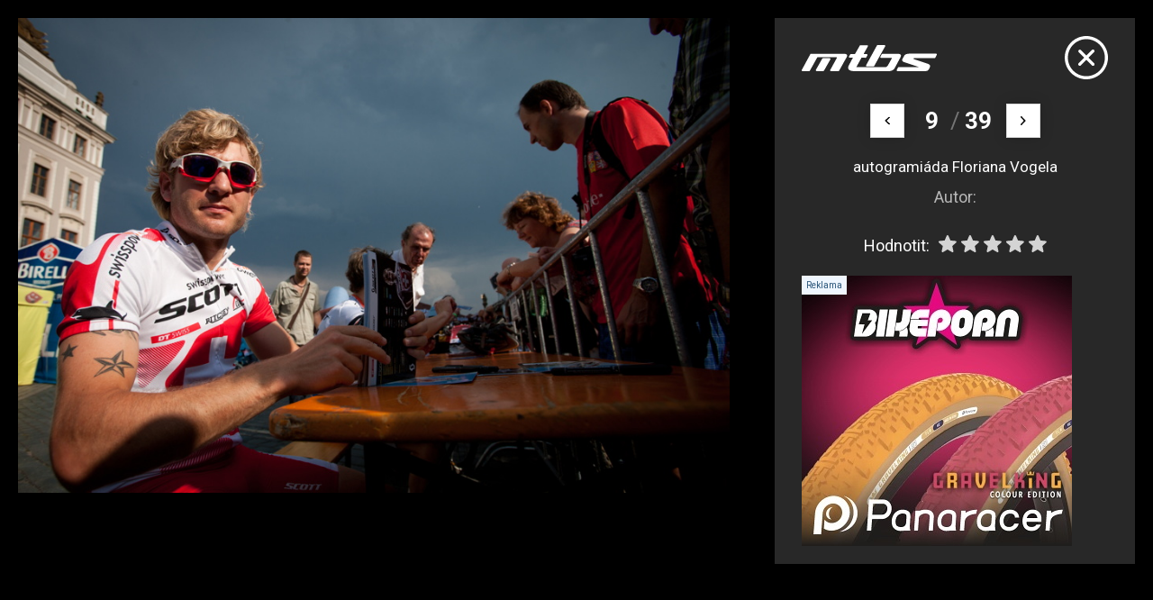

--- FILE ---
content_type: text/html; charset=UTF-8
request_url: https://mtbs.cz/kategorie/mtbs-foto-redakcni-zavody/fotka/135177
body_size: 4279
content:
<!doctype html>
<html lang="cs">
<head>
	<meta charset="utf-8">
    <meta name="viewport" content="width=device-width, initial-scale=1, shrink-to-fit=no">
    <meta name="format-detection" content="telephone=no">
	<meta name="format-detection" content="telephone=no">
	<title> autogramiáda Floriana Vogela / MTBS.cz</title>

	<style>.preload * {transition: none !important;} </style>
	<link rel="preconnect" href="https://fonts.googleapis.com">
	<link rel="preconnect" href="https://fonts.gstatic.com" crossorigin>
	<link href="https://fonts.googleapis.com/css2?family=Roboto:ital,wght@0,100;0,300;0,400;0,500;0,700;0,900;1,100;1,300;1,400;1,500;1,700;1,900&display=swap" rel="stylesheet">
	<link href="/styles/20260129-101548/css.css" rel="stylesheet" lazyload>

	
	<meta name="description" content="autogramiáda Floriana Vogela">

	<meta name="twitter:card" content="summary">
	<meta name="twitter:title" content=" autogramiáda Floriana Vogela / MTBS.cz">
	<meta name="twitter:description" content="autogramiáda Floriana Vogela">
	<meta name="twitter:image" content="https://mtbs.cz/media/facebook/mtbs.jpg">

	<meta property="og:title" content=" autogramiáda Floriana Vogela / MTBS.cz">
	<meta property="og:description" content="autogramiáda Floriana Vogela">
	<meta property="og:image" content="https://mtbs.cz/media/facebook/mtbs.jpg">
	<meta property="og:site_name" content="MTBS.cz">
	<meta property="og:url" content="https://mtbs.cz/kategorie/mtbs-foto-redakcni-zavody/fotka/135177">

	<link rel="shortcut icon" href="/favicon.ico">
	<meta name="robots" content="index, follow">

	</head>
<body class="preload is-modal" id="top" >

<div class="web-wrap">

<div class="web-modal">
	<div class="web-modal__img">
		<picture>
			<img id="fotka-img" src="/media/foto/135/imgf59c7146c45ada2f6916a7196cbda31b.jpg">
		</picture>
	</div>
	<div class="web-modal__box">
		<div class="modal-box">
			<div class="modal-box__top">
				<div class="modal-box__top__logo">
					<svg width="182" height="35" viewBox="0 0 182 35" style="fill-rule:evenodd;clip-rule:evenodd;stroke-linejoin:round;stroke-miterlimit:2;">
						<path d="M39.466,34.945C39.074,34.945 38.71,34.743 38.508,34.415C38.306,34.083 38.29,33.673 38.469,33.33C38.469,33.33 46.606,18.733 47.192,17.504C47.778,16.279 46.377,16.326 46.377,16.326L21.54,16.326C20.97,16.326 20.772,16.903 20.772,16.903L11,34.364C10.802,34.715 10.426,34.938 10.018,34.938L1.12,34.938C0.724,34.938 0.356,34.731 0.154,34.391C-0.047,34.052 -0.051,33.634 0.143,33.295L11.637,12.244C11.835,11.893 12.211,11.675 12.618,11.675C12.618,11.675 54.352,11.667 56.498,11.675C58.643,11.682 62.973,12.19 60.412,16.587C57.851,20.984 50.45,34.333 50.45,34.333C50.26,34.707 49.872,34.942 49.448,34.942L39.474,34.942L39.466,34.945Z"></path>
						<path d="M20.067,34.895C19.668,34.895 19.3,34.684 19.098,34.344C18.896,34.005 18.896,33.584 19.094,33.24L27.703,18.167C27.9,17.82 28.273,17.609 28.676,17.609L37.645,17.641C38.041,17.641 38.409,17.847 38.607,18.187C38.809,18.522 38.813,18.94 38.623,19.283L30.022,34.325C29.824,34.68 29.448,34.899 29.04,34.899L20.064,34.899L20.067,34.895Z"></path>
						<path d="M116.791,34.945L70.944,34.945C59.019,34.945 63.377,27.434 63.377,27.434L68.91,17.051L64.687,17.001C64.307,17.001 63.951,16.809 63.745,16.493C63.539,16.177 63.511,15.779 63.67,15.436L65.296,12.716C65.478,12.322 65.878,12.069 66.317,12.069C66.317,12.069 70.034,12.037 70.925,12.069C71.815,12.1 72.215,11.316 72.215,11.316L78.263,0.784C78.457,0.421 78.837,0.195 79.252,0.195L88.099,0.195C88.495,0.195 88.863,0.398 89.064,0.737C89.266,1.077 89.27,1.494 89.076,1.838L83.816,11.304C83.816,11.304 83.29,12.006 84.137,12.053C85.095,12.108 87.541,12.072 87.541,12.072C87.936,12.072 88.301,12.279 88.498,12.615C88.7,12.95 88.708,13.364 88.518,13.707L86.963,16.478C86.765,16.833 86.389,17.055 85.977,17.055L80.543,17.028L73.509,29.69L112.342,29.69C112.342,29.69 114.38,29.99 115.96,27.45C117.262,25.355 120.337,19.783 121.374,17.89C121.762,17.219 120.808,17.25 120.808,17.25L107.038,17.25C106.638,17.25 106.27,17.044 106.068,16.704C105.866,16.365 105.863,15.947 106.056,15.604L107.81,12.307C108.008,11.959 108.384,11.741 108.788,11.741C108.788,11.741 121.96,11.768 129.381,11.788C133.24,11.694 134.942,13.122 132.805,16.993C131.321,19.681 127.462,26.845 125.111,31.176C122.49,35.394 116.783,34.949 116.783,34.949L116.791,34.945Z"></path>
						<path d="M87.715,28.792C87.319,28.792 86.955,28.589 86.753,28.254C86.551,27.918 86.543,27.505 86.729,27.161L101.311,0.613C101.505,0.258 101.885,0.031 102.296,0.031C102.296,0.031 111.483,0 111.487,0C111.883,0 112.251,0.207 112.453,0.542C112.655,0.878 112.663,1.295 112.473,1.639L97.59,28.219C97.392,28.574 97.016,28.792 96.609,28.792L87.715,28.792Z"></path>
						<path d="M129.124,35C128.732,35 128.372,34.801 128.166,34.473C127.96,34.146 127.945,33.736 128.123,33.392L129.749,30.142C129.939,29.775 130.319,29.545 130.739,29.541C130.739,29.541 155.841,29.67 156.435,29.67C157.028,29.67 157.943,29.424 157.056,29.171C156.36,28.976 143.658,24.777 138.279,22.994C133.723,21.585 135.869,18.448 135.869,18.448L138.105,14.285C138.105,14.285 139.265,11.635 144.561,11.593C155.042,11.511 180.876,11.518 180.876,11.518C181.256,11.518 181.608,11.706 181.814,12.018C182.02,12.33 182.055,12.728 181.901,13.067L180.021,16.872C179.843,17.274 179.439,17.531 178.996,17.531L151.638,17.484C151.638,17.484 151.095,17.371 150.83,18.019C150.565,18.667 150.992,18.862 150.992,18.862C150.992,18.862 167.98,24.402 170.308,25.288C172.635,26.17 173.276,27.579 172.833,29.139C172.505,30.29 172.421,30.388 171.531,32.113C170.047,34.988 167.589,34.863 166.536,34.867C158.98,34.891 129.132,34.992 129.132,34.992L129.124,35Z"></path>
					</svg>
				</div>
				<a href="/kategorie/zavody/album/7279" onclick="return closeModal()" class="modal-box__top__close">
					<svg width="48" height="49" viewBox="0 0 48 49"><use xlink:href="/styles/img/symbol.svg#icon-close"></use></svg>
				</a>
			</div>
			<div class="modal-box__nav">
								<a href="/kategorie/zavody/fotka/135176" class="embla__button embla__button--prev"  id="prev">
					<svg width="7" height="11" viewBox="0 0 7 11"><use xlink:href="/styles/img/symbol.svg#icon-right"></use></svg>
				</a>
								<strong>9</strong> <span>/</span> <strong>39</strong>
								<a href="/kategorie/zavody/fotka/135178" class="embla__button embla__button--next" id="next">
					<svg width="7" height="11" viewBox="0 0 7 11"><use xlink:href="/styles/img/symbol.svg#icon-right"></use></svg>
				</a>
							</div>
			<div class="modal-box__info">
				<p> autogramiáda Floriana Vogela</p>
				<small>Autor: <a href="#"> </a></small>
				<div class="modal-box__info__rating">
					<div class="rating">
						<span>Hodnotit:</span>
						<div class="rating__stars">
							<span class="gl-star-rating gl-star-rating--ltr" data-star-rating="">
							<select class="star-rating no-sumo" name="fotorating" id="fotorating" size="1">
								<option selected value="0">Vyberte si hodnocení</option>
								<option  value="5">Skvělé</option>
								<option  value="4">Velmi dobré</option>
								<option  value="3">Průměrné</option>
								<option  value="2">Slabé</option>
								<option  value="1">Hrozné</option>
							</select>
							<span class="gl-star-rating--stars" data-rating="0">
								<span data-index="0" data-value="1"></span>
								<span data-index="1" data-value="2"></span>
								<span data-index="2" data-value="3"></span>
								<span data-index="3" data-value="4"></span>
								<span data-index="4" data-value="5"></span>
							</span>
							</span>
						</div>
					</div>
				</div>
			</div>
			<div class="modal-box__banner">
				<div class="modal-box__banner" id="ad-fotka"><div class="relative"><span class="comm"></span><a href="http://www.zookee.cz"><img src="/media/data/banner_fotka/panaracer-001_6953dc3e0feb5.jpg"></a></div></div>			</div>
		</div>
	</div>
</div>
<script src="/styles/js/vendor/star-rating.min.js"></script>
<script>
function closeModal(){
    var myModalEl = parent.document.getElementById('modal-fotka');
    var modal = parent.bootstrap.Modal.getInstance(myModalEl);
    modal.hide();
    return false;
};
// ratings
const starSelect = document.getElementById('fotorating');
starSelect.addEventListener('change', function(e) {
  var v = e.target.value;
  fetch(`/ajax/stars.php?fotkaid=135177&hodnoceni=${v}`);
});
// click image to next photo
const imgClick = document.getElementById('fotka-img');
imgClick.addEventListener('click', function(e) {
	e.preventDefault();
  	var n = document.getElementById('next');
	if (n) n.click();
});
// swype on mobile
var xDown = null;
var yDown = null;
function getTouches(evt) {
  return evt.touches || evt.originalEvent.touches;
}
function handleTouchStart(evt) {
    const firstTouch = getTouches(evt)[0];
    xDown = firstTouch.clientX;
    yDown = firstTouch.clientY;
};
function handleTouchMove(evt) {
    if ( ! xDown || ! yDown ) return;
    var xUp = evt.touches[0].clientX;
    var yUp = evt.touches[0].clientY;
    var xDiff = xDown - xUp;
    var yDiff = yDown - yUp;
    if ( Math.abs( xDiff ) > Math.abs( yDiff ) ) {
        if ( xDiff > 0 ) {
			var n = document.getElementById('next');
			if (n) n.click();
        } else {
			var p = document.getElementById('prev');
			if (p) p.click();
        }
    }
}
document.addEventListener('touchstart', handleTouchStart, false);
document.addEventListener('touchmove', handleTouchMove, false);
var stars = new StarRating('.star-rating', {
	tooltip: false
});
</script></div>


<script async defer src="//www.instagram.com/embed.js"></script></body>
</html>